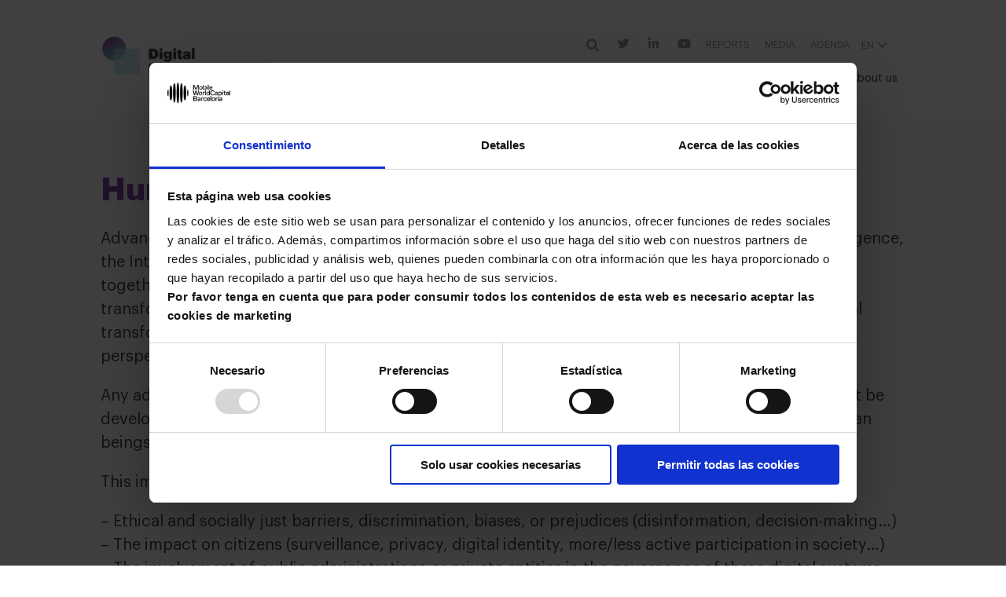

--- FILE ---
content_type: text/css
request_url: https://digitalfuturesociety.com/app/plugins/mwc-external-events-register//dist/app.css?ver=6.3.1
body_size: -409
content:
.ExternalEventsRegister {
  padding: 20px 0; }
  .ExternalEventsRegister .MWC-loader {
    display: none; }
  .ExternalEventsRegister--processing .MWC-loader {
    display: block !important; }
  .ExternalEventsRegister--processing .ExternalEventsRegister-form {
    display: none !important; }


--- FILE ---
content_type: application/javascript
request_url: https://digitalfuturesociety.com/app/themes/mobile/dist/scripts/resources.js?ver=6.3.1
body_size: 892
content:
/******/ (function(modules) { // webpackBootstrap
/******/ 	// The module cache
/******/ 	var installedModules = {};
/******/
/******/ 	// The require function
/******/ 	function __webpack_require__(moduleId) {
/******/
/******/ 		// Check if module is in cache
/******/ 		if(installedModules[moduleId]) {
/******/ 			return installedModules[moduleId].exports;
/******/ 		}
/******/ 		// Create a new module (and put it into the cache)
/******/ 		var module = installedModules[moduleId] = {
/******/ 			i: moduleId,
/******/ 			l: false,
/******/ 			exports: {}
/******/ 		};
/******/
/******/ 		// Execute the module function
/******/ 		modules[moduleId].call(module.exports, module, module.exports, __webpack_require__);
/******/
/******/ 		// Flag the module as loaded
/******/ 		module.l = true;
/******/
/******/ 		// Return the exports of the module
/******/ 		return module.exports;
/******/ 	}
/******/
/******/
/******/ 	// expose the modules object (__webpack_modules__)
/******/ 	__webpack_require__.m = modules;
/******/
/******/ 	// expose the module cache
/******/ 	__webpack_require__.c = installedModules;
/******/
/******/ 	// define getter function for harmony exports
/******/ 	__webpack_require__.d = function(exports, name, getter) {
/******/ 		if(!__webpack_require__.o(exports, name)) {
/******/ 			Object.defineProperty(exports, name, {
/******/ 				configurable: false,
/******/ 				enumerable: true,
/******/ 				get: getter
/******/ 			});
/******/ 		}
/******/ 	};
/******/
/******/ 	// getDefaultExport function for compatibility with non-harmony modules
/******/ 	__webpack_require__.n = function(module) {
/******/ 		var getter = module && module.__esModule ?
/******/ 			function getDefault() { return module['default']; } :
/******/ 			function getModuleExports() { return module; };
/******/ 		__webpack_require__.d(getter, 'a', getter);
/******/ 		return getter;
/******/ 	};
/******/
/******/ 	// Object.prototype.hasOwnProperty.call
/******/ 	__webpack_require__.o = function(object, property) { return Object.prototype.hasOwnProperty.call(object, property); };
/******/
/******/ 	// __webpack_public_path__
/******/ 	__webpack_require__.p = "/app/themes/mobile/dist/";
/******/
/******/ 	// Load entry module and return exports
/******/ 	return __webpack_require__(__webpack_require__.s = 234);
/******/ })
/************************************************************************/
/******/ ({

/***/ 1:
/***/ (function(module, exports) {

module.exports = jQuery;

/***/ }),

/***/ 234:
/***/ (function(module, exports, __webpack_require__) {

module.exports = __webpack_require__(235);


/***/ }),

/***/ 235:
/***/ (function(module, exports, __webpack_require__) {

/* WEBPACK VAR INJECTION */(function(jQuery) {jQuery(document).ready(function ($) {

    var resourceModal = $('#ResourcesModal')

    $(document).on('click', '.Resourceslisting-items-item-overload-viewImage-eyeIcon', function (e) {

        var imageUrl = $(this).attr('data-image')
        var imageTitle = $(this).attr('data-title')
        var $modalbody = resourceModal.find('.modal-body')
        var modalHtml = ''

        $modalbody.empty()

        modalHtml = '<div class="modal-body-title">' +
            window.langvars['photoText'] + ':' + imageTitle +
            '</div>' +
            '<div class="modal-body-image">' +
            '<img src="' + imageUrl + '" alt="' + imageTitle + '">' +
            '</div>' +
            '<div class="modal-body-download">' +
            '<a href="' + imageUrl + '" download>Download <i class="fas fa-download"></i></a>' +
            '</div>'

        $modalbody.append(modalHtml)
        resourceModal.modal({show: true})
    })

    $(document).on('click', '.Resourceslisting-items-item--video', function (e) {

        var videoSource = $(this).attr('data-video')
        var videoTitle = $(this).attr('data-title')
        var $modalbody = resourceModal.find('.modal-body')
        var modalHtml = ''

        $modalbody.empty()

        modalHtml = '<div class="modal-body-title">' +
            window.langvars['photoText'] + ':' + videoTitle +
            '</div>' +
            '<div class="modal-body-video">' +
            '<video id="ResourceslistingVideo" controls>' +
            '<source src="' + videoSource + '" type="video/mp4">' +
            'Your browser does not support the video tag' +
            '</video>' +
            '</div>' +
            '<div class="modal-body-download">' +
            '<a href="' + videoSource + '" download>Download <i class="fas fa-download"></i></a>' +
            '</div>'

        $modalbody.append(modalHtml)

        var $resourceVideo = document.getElementById('ResourceslistingVideo')

        $resourceVideo.play()
        resourceModal.modal({show: true})
    })

    resourceModal.on('hidden.bs.modal', function (e) {
        var $resourceVideo = document.getElementById('ResourceslistingVideo')
        if ($resourceVideo != null) {
            $resourceVideo.pause()
        }
    })

})

/* WEBPACK VAR INJECTION */}.call(exports, __webpack_require__(1)))

/***/ })

/******/ });
//# sourceMappingURL=resources.js.map

--- FILE ---
content_type: application/javascript
request_url: https://digitalfuturesociety.com/app/themes/mobile/dist/scripts/agenda_acordion.js?ver=6.3.1
body_size: 518
content:
/******/ (function(modules) { // webpackBootstrap
/******/ 	// The module cache
/******/ 	var installedModules = {};
/******/
/******/ 	// The require function
/******/ 	function __webpack_require__(moduleId) {
/******/
/******/ 		// Check if module is in cache
/******/ 		if(installedModules[moduleId]) {
/******/ 			return installedModules[moduleId].exports;
/******/ 		}
/******/ 		// Create a new module (and put it into the cache)
/******/ 		var module = installedModules[moduleId] = {
/******/ 			i: moduleId,
/******/ 			l: false,
/******/ 			exports: {}
/******/ 		};
/******/
/******/ 		// Execute the module function
/******/ 		modules[moduleId].call(module.exports, module, module.exports, __webpack_require__);
/******/
/******/ 		// Flag the module as loaded
/******/ 		module.l = true;
/******/
/******/ 		// Return the exports of the module
/******/ 		return module.exports;
/******/ 	}
/******/
/******/
/******/ 	// expose the modules object (__webpack_modules__)
/******/ 	__webpack_require__.m = modules;
/******/
/******/ 	// expose the module cache
/******/ 	__webpack_require__.c = installedModules;
/******/
/******/ 	// define getter function for harmony exports
/******/ 	__webpack_require__.d = function(exports, name, getter) {
/******/ 		if(!__webpack_require__.o(exports, name)) {
/******/ 			Object.defineProperty(exports, name, {
/******/ 				configurable: false,
/******/ 				enumerable: true,
/******/ 				get: getter
/******/ 			});
/******/ 		}
/******/ 	};
/******/
/******/ 	// getDefaultExport function for compatibility with non-harmony modules
/******/ 	__webpack_require__.n = function(module) {
/******/ 		var getter = module && module.__esModule ?
/******/ 			function getDefault() { return module['default']; } :
/******/ 			function getModuleExports() { return module; };
/******/ 		__webpack_require__.d(getter, 'a', getter);
/******/ 		return getter;
/******/ 	};
/******/
/******/ 	// Object.prototype.hasOwnProperty.call
/******/ 	__webpack_require__.o = function(object, property) { return Object.prototype.hasOwnProperty.call(object, property); };
/******/
/******/ 	// __webpack_public_path__
/******/ 	__webpack_require__.p = "/app/themes/mobile/dist/";
/******/
/******/ 	// Load entry module and return exports
/******/ 	return __webpack_require__(__webpack_require__.s = 230);
/******/ })
/************************************************************************/
/******/ ({

/***/ 1:
/***/ (function(module, exports) {

module.exports = jQuery;

/***/ }),

/***/ 230:
/***/ (function(module, exports, __webpack_require__) {

module.exports = __webpack_require__(231);


/***/ }),

/***/ 231:
/***/ (function(module, exports, __webpack_require__) {

/* WEBPACK VAR INJECTION */(function(jQuery) {(function ($) {
  $(function () {
    $('.card').click(function () {
      if (!$(this).hasClass('not-open')) {
        if (!$(this).hasClass('card--open')) {
          $('.card').removeClass('card--open');
          $(this).addClass('card--open');
        } else {
          $(this).removeClass('card--open');
        }
      }
    });
  })
})(jQuery);

/* WEBPACK VAR INJECTION */}.call(exports, __webpack_require__(1)))

/***/ })

/******/ });
//# sourceMappingURL=agenda_acordion.js.map

--- FILE ---
content_type: application/javascript
request_url: https://digitalfuturesociety.com/app/themes/mobile/dist/scripts/menu.js?ver=6.3.1
body_size: 888
content:
/******/ (function(modules) { // webpackBootstrap
/******/ 	// The module cache
/******/ 	var installedModules = {};
/******/
/******/ 	// The require function
/******/ 	function __webpack_require__(moduleId) {
/******/
/******/ 		// Check if module is in cache
/******/ 		if(installedModules[moduleId]) {
/******/ 			return installedModules[moduleId].exports;
/******/ 		}
/******/ 		// Create a new module (and put it into the cache)
/******/ 		var module = installedModules[moduleId] = {
/******/ 			i: moduleId,
/******/ 			l: false,
/******/ 			exports: {}
/******/ 		};
/******/
/******/ 		// Execute the module function
/******/ 		modules[moduleId].call(module.exports, module, module.exports, __webpack_require__);
/******/
/******/ 		// Flag the module as loaded
/******/ 		module.l = true;
/******/
/******/ 		// Return the exports of the module
/******/ 		return module.exports;
/******/ 	}
/******/
/******/
/******/ 	// expose the modules object (__webpack_modules__)
/******/ 	__webpack_require__.m = modules;
/******/
/******/ 	// expose the module cache
/******/ 	__webpack_require__.c = installedModules;
/******/
/******/ 	// define getter function for harmony exports
/******/ 	__webpack_require__.d = function(exports, name, getter) {
/******/ 		if(!__webpack_require__.o(exports, name)) {
/******/ 			Object.defineProperty(exports, name, {
/******/ 				configurable: false,
/******/ 				enumerable: true,
/******/ 				get: getter
/******/ 			});
/******/ 		}
/******/ 	};
/******/
/******/ 	// getDefaultExport function for compatibility with non-harmony modules
/******/ 	__webpack_require__.n = function(module) {
/******/ 		var getter = module && module.__esModule ?
/******/ 			function getDefault() { return module['default']; } :
/******/ 			function getModuleExports() { return module; };
/******/ 		__webpack_require__.d(getter, 'a', getter);
/******/ 		return getter;
/******/ 	};
/******/
/******/ 	// Object.prototype.hasOwnProperty.call
/******/ 	__webpack_require__.o = function(object, property) { return Object.prototype.hasOwnProperty.call(object, property); };
/******/
/******/ 	// __webpack_public_path__
/******/ 	__webpack_require__.p = "/app/themes/mobile/dist/";
/******/
/******/ 	// Load entry module and return exports
/******/ 	return __webpack_require__(__webpack_require__.s = 226);
/******/ })
/************************************************************************/
/******/ ({

/***/ 1:
/***/ (function(module, exports) {

module.exports = jQuery;

/***/ }),

/***/ 226:
/***/ (function(module, exports, __webpack_require__) {

module.exports = __webpack_require__(227);


/***/ }),

/***/ 227:
/***/ (function(module, exports, __webpack_require__) {

/* WEBPACK VAR INJECTION */(function(jQuery) {(function ($) {
  $(function () {

    var $menu_desktop = $('#nav-top .menu > .wpml-ls-item'),
      $menu_mobile = $('#nav-primary .wpml-ls-current-language-mobile'),
      $menu_mobile_parent = $menu_mobile.parent();
       $menu_mobile.remove();

      $('<ul class="menu wpml-language-switcher"></ul>').appendTo( $menu_mobile_parent );
      $($menu_desktop).clone().appendTo( $menu_mobile_parent.find('.menu') );

      if ($(window).width() < 960) {
      var clickBtn = false;
      $('.wpml-language-switcher a').on('click', function(e){
        if(clickBtn == false){
          e.preventDefault();
        }
        clickBtn = true;
      });
    }

    function openModalOnHash(btnHash) {
        if (typeof btnHash != 'undefined') {
            $('#modal-'+btnHash).modal('show');
        }
    }

    // if(!window.getCookie('mwc-modal-open')) {
    //     openModalOnHash('header');
    // }

    $(document).on('click', 'a[href*="#modal-open"]', function(e) {
        e.preventDefault();
        var modalName = $(this).attr('href').replace('#modal-open-', '');
        openModalOnHash(modalName);
    });

    $(document).on('hide.bs.modal', '#modal-header', function () {
        window.setCookie('mwc-modal-open', true, 60);
    })


    // modal-open-header

  })
})(jQuery);

/* WEBPACK VAR INJECTION */}.call(exports, __webpack_require__(1)))

/***/ })

/******/ });
//# sourceMappingURL=menu.js.map

--- FILE ---
content_type: application/x-javascript
request_url: https://consentcdn.cookiebot.com/consentconfig/b0927a3c-1f8b-4f52-8633-c1be710c5fae/digitalfuturesociety.com/configuration.js
body_size: 484
content:
CookieConsent.configuration.tags.push({id:187740282,type:"script",tagID:"",innerHash:"",outerHash:"",tagHash:"12668658749023",url:"https://consent.cookiebot.com/uc.js",resolvedUrl:"https://consent.cookiebot.com/uc.js",cat:[1]});CookieConsent.configuration.tags.push({id:187740286,type:"iframe",tagID:"",innerHash:"",outerHash:"",tagHash:"17227652590888",url:"https://www.youtube.com/embed/hbMYzcKHGUQ?enablejsapi=1&showinfo=0",resolvedUrl:"https://www.youtube.com/embed/hbMYzcKHGUQ?enablejsapi=1&showinfo=0",cat:[4]});CookieConsent.configuration.tags.push({id:187740287,type:"script",tagID:"",innerHash:"",outerHash:"",tagHash:"9033696535252",url:"https://www.googletagmanager.com/gtag/js?id=UA-32788186-18",resolvedUrl:"https://www.googletagmanager.com/gtag/js?id=UA-32788186-18",cat:[3]});CookieConsent.configuration.tags.push({id:187740288,type:"script",tagID:"",innerHash:"",outerHash:"",tagHash:"17319820847642",url:"",resolvedUrl:"",cat:[1,4]});CookieConsent.configuration.tags.push({id:187740289,type:"script",tagID:"",innerHash:"",outerHash:"",tagHash:"5699558300375",url:"https://js-eu1.hs-scripts.com/25499644.js?integration=WordPress&ver=10.2.5",resolvedUrl:"https://js-eu1.hs-scripts.com/25499644.js?integration=WordPress&ver=10.2.5",cat:[3,4,5]});CookieConsent.configuration.tags.push({id:187740291,type:"script",tagID:"",innerHash:"",outerHash:"",tagHash:"1199318538883",url:"",resolvedUrl:"",cat:[3]});CookieConsent.configuration.tags.push({id:187740292,type:"script",tagID:"",innerHash:"",outerHash:"",tagHash:"2842318314828",url:"",resolvedUrl:"",cat:[1]});CookieConsent.configuration.tags.push({id:187740293,type:"iframe",tagID:"",innerHash:"",outerHash:"",tagHash:"3786963067265",url:"https://open.spotify.com/embed-podcast/episode/5KhkrgpDyOP5ijaD03RmRr?si=Tg-PoxtpTq21iYhsWYDQvg",resolvedUrl:"https://open.spotify.com/embed-podcast/episode/5KhkrgpDyOP5ijaD03RmRr?si=Tg-PoxtpTq21iYhsWYDQvg",cat:[3,5]});CookieConsent.configuration.tags.push({id:187740300,type:"iframe",tagID:"",innerHash:"",outerHash:"",tagHash:"15634770005375",url:"https://youtu.be/ZEj5QBDiSzk",resolvedUrl:"https://youtu.be/ZEj5QBDiSzk",cat:[1]});CookieConsent.configuration.tags.push({id:187740303,type:"iframe",tagID:"",innerHash:"",outerHash:"",tagHash:"11107721796774",url:"https://www.youtube.com/embed/J1A2ac9WfOA",resolvedUrl:"https://www.youtube.com/embed/J1A2ac9WfOA",cat:[4]});CookieConsent.configuration.tags.push({id:187740333,type:"iframe",tagID:"",innerHash:"",outerHash:"",tagHash:"10386139018370",url:"https://www.youtube.com/embed/_vuzjOlnUtM?enablejsapi=1&showinfo=0",resolvedUrl:"https://www.youtube.com/embed/_vuzjOlnUtM?enablejsapi=1&showinfo=0",cat:[4]});CookieConsent.configuration.tags.push({id:187740372,type:"iframe",tagID:"",innerHash:"",outerHash:"",tagHash:"9518524803154",url:"https://www.youtube.com/embed/kcncFvbY-Uk?enablejsapi=1&showinfo=0",resolvedUrl:"https://www.youtube.com/embed/kcncFvbY-Uk?enablejsapi=1&showinfo=0",cat:[4]});

--- FILE ---
content_type: application/javascript
request_url: https://digitalfuturesociety.com/app/themes/mobile/dist/scripts/mobile.js?ver=6.3.1
body_size: 721
content:
/******/ (function(modules) { // webpackBootstrap
/******/ 	// The module cache
/******/ 	var installedModules = {};
/******/
/******/ 	// The require function
/******/ 	function __webpack_require__(moduleId) {
/******/
/******/ 		// Check if module is in cache
/******/ 		if(installedModules[moduleId]) {
/******/ 			return installedModules[moduleId].exports;
/******/ 		}
/******/ 		// Create a new module (and put it into the cache)
/******/ 		var module = installedModules[moduleId] = {
/******/ 			i: moduleId,
/******/ 			l: false,
/******/ 			exports: {}
/******/ 		};
/******/
/******/ 		// Execute the module function
/******/ 		modules[moduleId].call(module.exports, module, module.exports, __webpack_require__);
/******/
/******/ 		// Flag the module as loaded
/******/ 		module.l = true;
/******/
/******/ 		// Return the exports of the module
/******/ 		return module.exports;
/******/ 	}
/******/
/******/
/******/ 	// expose the modules object (__webpack_modules__)
/******/ 	__webpack_require__.m = modules;
/******/
/******/ 	// expose the module cache
/******/ 	__webpack_require__.c = installedModules;
/******/
/******/ 	// define getter function for harmony exports
/******/ 	__webpack_require__.d = function(exports, name, getter) {
/******/ 		if(!__webpack_require__.o(exports, name)) {
/******/ 			Object.defineProperty(exports, name, {
/******/ 				configurable: false,
/******/ 				enumerable: true,
/******/ 				get: getter
/******/ 			});
/******/ 		}
/******/ 	};
/******/
/******/ 	// getDefaultExport function for compatibility with non-harmony modules
/******/ 	__webpack_require__.n = function(module) {
/******/ 		var getter = module && module.__esModule ?
/******/ 			function getDefault() { return module['default']; } :
/******/ 			function getModuleExports() { return module; };
/******/ 		__webpack_require__.d(getter, 'a', getter);
/******/ 		return getter;
/******/ 	};
/******/
/******/ 	// Object.prototype.hasOwnProperty.call
/******/ 	__webpack_require__.o = function(object, property) { return Object.prototype.hasOwnProperty.call(object, property); };
/******/
/******/ 	// __webpack_public_path__
/******/ 	__webpack_require__.p = "/app/themes/mobile/dist/";
/******/
/******/ 	// Load entry module and return exports
/******/ 	return __webpack_require__(__webpack_require__.s = 220);
/******/ })
/************************************************************************/
/******/ ({

/***/ 1:
/***/ (function(module, exports) {

module.exports = jQuery;

/***/ }),

/***/ 220:
/***/ (function(module, exports, __webpack_require__) {

module.exports = __webpack_require__(221);


/***/ }),

/***/ 221:
/***/ (function(module, __webpack_exports__, __webpack_require__) {

"use strict";
Object.defineProperty(__webpack_exports__, "__esModule", { value: true });
/* WEBPACK VAR INJECTION */(function(jQuery) {/* harmony import */ var __WEBPACK_IMPORTED_MODULE_0_jquery__ = __webpack_require__(1);
/* harmony import */ var __WEBPACK_IMPORTED_MODULE_0_jquery___default = __webpack_require__.n(__WEBPACK_IMPORTED_MODULE_0_jquery__);
/* eslint-disable */



jQuery(document).ready(function ($) {

  if($('body').width() < 1024)
  {
    $(window).scroll(function () {
      $('.mobileactions .share').removeClass('enabled');
      setTimeout(function () {
        $('.mobileactions').removeClass('visible');
      }, 100);

      clearTimeout($.data(this, 'scrollTimer'));
      $.data(this, 'scrollTimer', setTimeout(function () {
        $('.mobileactions').addClass('visible');
      }, 250));
    });

    $('.action-share').on('click', function (e) {
      e.preventDefault();
      if ($('.mobileactions .share').hasClass('enabled')) {
        $('.mobileactions .share').removeClass('enabled');
      } else {
        $('.mobileactions .share').addClass('enabled');
      }
    })
  }
});

/* WEBPACK VAR INJECTION */}.call(__webpack_exports__, __webpack_require__(1)))

/***/ })

/******/ });
//# sourceMappingURL=mobile.js.map

--- FILE ---
content_type: application/javascript
request_url: https://digitalfuturesociety.com/app/themes/mobile/dist/scripts/share.js?ver=6.3.1
body_size: 1080
content:
/******/ (function(modules) { // webpackBootstrap
/******/ 	// The module cache
/******/ 	var installedModules = {};
/******/
/******/ 	// The require function
/******/ 	function __webpack_require__(moduleId) {
/******/
/******/ 		// Check if module is in cache
/******/ 		if(installedModules[moduleId]) {
/******/ 			return installedModules[moduleId].exports;
/******/ 		}
/******/ 		// Create a new module (and put it into the cache)
/******/ 		var module = installedModules[moduleId] = {
/******/ 			i: moduleId,
/******/ 			l: false,
/******/ 			exports: {}
/******/ 		};
/******/
/******/ 		// Execute the module function
/******/ 		modules[moduleId].call(module.exports, module, module.exports, __webpack_require__);
/******/
/******/ 		// Flag the module as loaded
/******/ 		module.l = true;
/******/
/******/ 		// Return the exports of the module
/******/ 		return module.exports;
/******/ 	}
/******/
/******/
/******/ 	// expose the modules object (__webpack_modules__)
/******/ 	__webpack_require__.m = modules;
/******/
/******/ 	// expose the module cache
/******/ 	__webpack_require__.c = installedModules;
/******/
/******/ 	// define getter function for harmony exports
/******/ 	__webpack_require__.d = function(exports, name, getter) {
/******/ 		if(!__webpack_require__.o(exports, name)) {
/******/ 			Object.defineProperty(exports, name, {
/******/ 				configurable: false,
/******/ 				enumerable: true,
/******/ 				get: getter
/******/ 			});
/******/ 		}
/******/ 	};
/******/
/******/ 	// getDefaultExport function for compatibility with non-harmony modules
/******/ 	__webpack_require__.n = function(module) {
/******/ 		var getter = module && module.__esModule ?
/******/ 			function getDefault() { return module['default']; } :
/******/ 			function getModuleExports() { return module; };
/******/ 		__webpack_require__.d(getter, 'a', getter);
/******/ 		return getter;
/******/ 	};
/******/
/******/ 	// Object.prototype.hasOwnProperty.call
/******/ 	__webpack_require__.o = function(object, property) { return Object.prototype.hasOwnProperty.call(object, property); };
/******/
/******/ 	// __webpack_public_path__
/******/ 	__webpack_require__.p = "/app/themes/mobile/dist/";
/******/
/******/ 	// Load entry module and return exports
/******/ 	return __webpack_require__(__webpack_require__.s = 222);
/******/ })
/************************************************************************/
/******/ ({

/***/ 1:
/***/ (function(module, exports) {

module.exports = jQuery;

/***/ }),

/***/ 222:
/***/ (function(module, exports, __webpack_require__) {

module.exports = __webpack_require__(223);


/***/ }),

/***/ 223:
/***/ (function(module, exports, __webpack_require__) {

/* WEBPACK VAR INJECTION */(function(jQuery) {(function ($) {
  $(function () {

    var $document = $(document);

    $document.on('click.share', '[data-share]', function (e) {
      e.preventDefault();

      var $this = $(this),
        sn = $this.data('share'),
        urls = {
          facebook: 'http://www.facebook.com/share.php?u=[URL]&title=[TITLE]',
          twitter: 'http://twitter.com/intent/tweet?text=[TITLE]+[URL]',
          linkedin: 'http://www.linkedin.com/shareArticle?mini=true&url=[URL]&title=[TITLE]&source=[DOMAIN]',
          whatsapp: 'whatsapp://send?text=[TITLE]%20[URL]',
          mail: 'mailto:?subject=[TITLE]&body=[URL]',
        }, url;


      url = urls[sn]
        .replace('[URL]', encodeURIComponent(window.location))
        .replace('[TITLE]', encodeURIComponent(document.title))
        .replace('[DOMAIN]', encodeURIComponent(window.location.host))

      if (['facebook', 'twitter', 'linkedin'].indexOf(sn) > -1) {
        PopupCenter(url, 'share', 500, 400);
      } else {
        window.location = url;
      }
    });

    function PopupCenter(url, title, w, h) {
      var dualScreenLeft = window.screenLeft != undefined ? window.screenLeft : screen.left;
      var dualScreenTop = window.screenTop != undefined ? window.screenTop : screen.top;

      var width = window.innerWidth ? window.innerWidth : document.documentElement.clientWidth ? document.documentElement.clientWidth : screen.width;
      var height = window.innerHeight ? window.innerHeight : document.documentElement.clientHeight ? document.documentElement.clientHeight : screen.height;

      var left = ((width / 2) - (w / 2)) + dualScreenLeft;
      var top = ((height / 2) - (h / 2)) + dualScreenTop;
      var newWindow = window.open(url, title, 'scrollbars=yes, width=' + w + ', height=' + h + ', top=' + top + ', left=' + left);

      // Puts focus on the newWindow
      if (window.focus) {
        newWindow.focus();
      }
    }

  })
})(jQuery);

/* WEBPACK VAR INJECTION */}.call(exports, __webpack_require__(1)))

/***/ })

/******/ });
//# sourceMappingURL=share.js.map

--- FILE ---
content_type: application/javascript
request_url: https://digitalfuturesociety.com/app/themes/mobile/dist/scripts/menu.js?ver=6.3.1
body_size: 902
content:
/******/ (function(modules) { // webpackBootstrap
/******/ 	// The module cache
/******/ 	var installedModules = {};
/******/
/******/ 	// The require function
/******/ 	function __webpack_require__(moduleId) {
/******/
/******/ 		// Check if module is in cache
/******/ 		if(installedModules[moduleId]) {
/******/ 			return installedModules[moduleId].exports;
/******/ 		}
/******/ 		// Create a new module (and put it into the cache)
/******/ 		var module = installedModules[moduleId] = {
/******/ 			i: moduleId,
/******/ 			l: false,
/******/ 			exports: {}
/******/ 		};
/******/
/******/ 		// Execute the module function
/******/ 		modules[moduleId].call(module.exports, module, module.exports, __webpack_require__);
/******/
/******/ 		// Flag the module as loaded
/******/ 		module.l = true;
/******/
/******/ 		// Return the exports of the module
/******/ 		return module.exports;
/******/ 	}
/******/
/******/
/******/ 	// expose the modules object (__webpack_modules__)
/******/ 	__webpack_require__.m = modules;
/******/
/******/ 	// expose the module cache
/******/ 	__webpack_require__.c = installedModules;
/******/
/******/ 	// define getter function for harmony exports
/******/ 	__webpack_require__.d = function(exports, name, getter) {
/******/ 		if(!__webpack_require__.o(exports, name)) {
/******/ 			Object.defineProperty(exports, name, {
/******/ 				configurable: false,
/******/ 				enumerable: true,
/******/ 				get: getter
/******/ 			});
/******/ 		}
/******/ 	};
/******/
/******/ 	// getDefaultExport function for compatibility with non-harmony modules
/******/ 	__webpack_require__.n = function(module) {
/******/ 		var getter = module && module.__esModule ?
/******/ 			function getDefault() { return module['default']; } :
/******/ 			function getModuleExports() { return module; };
/******/ 		__webpack_require__.d(getter, 'a', getter);
/******/ 		return getter;
/******/ 	};
/******/
/******/ 	// Object.prototype.hasOwnProperty.call
/******/ 	__webpack_require__.o = function(object, property) { return Object.prototype.hasOwnProperty.call(object, property); };
/******/
/******/ 	// __webpack_public_path__
/******/ 	__webpack_require__.p = "/app/themes/mobile/dist/";
/******/
/******/ 	// Load entry module and return exports
/******/ 	return __webpack_require__(__webpack_require__.s = 226);
/******/ })
/************************************************************************/
/******/ ({

/***/ 1:
/***/ (function(module, exports) {

module.exports = jQuery;

/***/ }),

/***/ 226:
/***/ (function(module, exports, __webpack_require__) {

module.exports = __webpack_require__(227);


/***/ }),

/***/ 227:
/***/ (function(module, exports, __webpack_require__) {

/* WEBPACK VAR INJECTION */(function(jQuery) {(function ($) {
  $(function () {

    var $menu_desktop = $('#nav-top .menu > .wpml-ls-item'),
      $menu_mobile = $('#nav-primary .wpml-ls-current-language-mobile'),
      $menu_mobile_parent = $menu_mobile.parent();
       $menu_mobile.remove();

      $('<ul class="menu wpml-language-switcher"></ul>').appendTo( $menu_mobile_parent );
      $($menu_desktop).clone().appendTo( $menu_mobile_parent.find('.menu') );

      if ($(window).width() < 960) {
      var clickBtn = false;
      $('.wpml-language-switcher a').on('click', function(e){
        if(clickBtn == false){
          e.preventDefault();
        }
        clickBtn = true;
      });
    }

    function openModalOnHash(btnHash) {
        if (typeof btnHash != 'undefined') {
            $('#modal-'+btnHash).modal('show');
        }
    }

    // if(!window.getCookie('mwc-modal-open')) {
    //     openModalOnHash('header');
    // }

    $(document).on('click', 'a[href*="#modal-open"]', function(e) {
        e.preventDefault();
        var modalName = $(this).attr('href').replace('#modal-open-', '');
        openModalOnHash(modalName);
    });

    $(document).on('hide.bs.modal', '#modal-header', function () {
        window.setCookie('mwc-modal-open', true, 60);
    })


    // modal-open-header

  })
})(jQuery);

/* WEBPACK VAR INJECTION */}.call(exports, __webpack_require__(1)))

/***/ })

/******/ });
//# sourceMappingURL=menu.js.map

--- FILE ---
content_type: application/javascript
request_url: https://digitalfuturesociety.com/app/themes/mobile/dist/scripts/filters.js?ver=6.3.1
body_size: 3427
content:
/******/ (function(modules) { // webpackBootstrap
/******/ 	// The module cache
/******/ 	var installedModules = {};
/******/
/******/ 	// The require function
/******/ 	function __webpack_require__(moduleId) {
/******/
/******/ 		// Check if module is in cache
/******/ 		if(installedModules[moduleId]) {
/******/ 			return installedModules[moduleId].exports;
/******/ 		}
/******/ 		// Create a new module (and put it into the cache)
/******/ 		var module = installedModules[moduleId] = {
/******/ 			i: moduleId,
/******/ 			l: false,
/******/ 			exports: {}
/******/ 		};
/******/
/******/ 		// Execute the module function
/******/ 		modules[moduleId].call(module.exports, module, module.exports, __webpack_require__);
/******/
/******/ 		// Flag the module as loaded
/******/ 		module.l = true;
/******/
/******/ 		// Return the exports of the module
/******/ 		return module.exports;
/******/ 	}
/******/
/******/
/******/ 	// expose the modules object (__webpack_modules__)
/******/ 	__webpack_require__.m = modules;
/******/
/******/ 	// expose the module cache
/******/ 	__webpack_require__.c = installedModules;
/******/
/******/ 	// define getter function for harmony exports
/******/ 	__webpack_require__.d = function(exports, name, getter) {
/******/ 		if(!__webpack_require__.o(exports, name)) {
/******/ 			Object.defineProperty(exports, name, {
/******/ 				configurable: false,
/******/ 				enumerable: true,
/******/ 				get: getter
/******/ 			});
/******/ 		}
/******/ 	};
/******/
/******/ 	// getDefaultExport function for compatibility with non-harmony modules
/******/ 	__webpack_require__.n = function(module) {
/******/ 		var getter = module && module.__esModule ?
/******/ 			function getDefault() { return module['default']; } :
/******/ 			function getModuleExports() { return module; };
/******/ 		__webpack_require__.d(getter, 'a', getter);
/******/ 		return getter;
/******/ 	};
/******/
/******/ 	// Object.prototype.hasOwnProperty.call
/******/ 	__webpack_require__.o = function(object, property) { return Object.prototype.hasOwnProperty.call(object, property); };
/******/
/******/ 	// __webpack_public_path__
/******/ 	__webpack_require__.p = "/app/themes/mobile/dist/";
/******/
/******/ 	// Load entry module and return exports
/******/ 	return __webpack_require__(__webpack_require__.s = 228);
/******/ })
/************************************************************************/
/******/ ({

/***/ 1:
/***/ (function(module, exports) {

module.exports = jQuery;

/***/ }),

/***/ 228:
/***/ (function(module, exports, __webpack_require__) {

module.exports = __webpack_require__(229);


/***/ }),

/***/ 229:
/***/ (function(module, exports, __webpack_require__) {

/* WEBPACK VAR INJECTION */(function(jQuery) {(function ($) {
    $(function () {

            //Avoid load this file if is multiple-instances block
            if ($('.Block-with-filters-multiple-instances').length == 0) {

                var content = $('.listing-filter'),
                    form = $('#listing-form-filter'),
                    listingItems = $('.listing-items')


                //cargar los post dependiendo de los hidden y valores del form, esta funcion solo hace un submit al form
                window.loadPosts = function (clean, postMethod) {
                    if ( clean === void 0 ) clean = true;
                    if ( postMethod === void 0 ) postMethod = '';

                    console.log('window loadposts')
                    //limpiar el div contenedor donde se muestra la respuesta
                    if (clean) {
                        listingItems.html('')
                        $('#page').val(1)
                    }

                    if ($('.MWC-loader').length > 0) {
                        if ($('.MWC-loader').hasClass('hide')) {
                            $('.MWC-loader').removeClass('hide')

                            $('.listing-load-more-button').hide()
                        }
                    }

                    $.ajax({
                        url: form.attr('action'),
                        data: form.serialize() + '&current_language=' + window.current_language,
                        type: form.attr('method'),
                        dataType: 'html',
                        success: function (response) {

                            // method for filter Listing Projects Directory block
                            if (postMethod == 'project-directory') {
                                window.parseAjaxResponse(response)

                            } else {

                                $('#load_more').remove()

                                listingItems.append(response)

                                $('#page').val($('#page').val() * 1 + 1)
                                $('.listing-load-more-button').removeClass('hide')

                                if (!$('.MWC-loader').hasClass('hide')) {
                                    $('.MWC-loader').addClass('hide')
                                }

                                if (response.search('listing-no-results') != -1) {
                                    $('.PressReleases-content-loadMore').hide()
                                    $('.listing-load-more-button').hide()
                                } else {
                                    $('.PressReleases-content-loadMore').show()
                                    $('.listing-load-more-button').show()

                                }

                            }
                        },
                    })
                }
                //funcion para agregar elementos al dropdown
                window.appendDropDown = function (fieldName, textInit, data) {
                    var dropdown = $('#' + fieldName),
                        hiddenclass = dropdown.attr('hiddenclass'),
                        action = true

                    dropdown.append('<a id="' + fieldName + '_all" class="dropdown-item active" href="#" itemid="all">' + textInit + '</a>')
                    for (var key in data) {
                        var term_id = $.trim(data[key].term_id)
                        var term_id_spaceless = term_id.replace(' ', '_')
                        dropdown.append('<a id="' + fieldName + '_' + term_id_spaceless + '" class="dropdown-item" href="#" itemid="' + term_id + '">' + data[key].name + '</a>')
                    }

                    $('.dropdown-menu').each(function () {
                        if ($(this).children().length == 0) {
                            action = false
                            return false
                        }
                    })
                    if (action)
                        { window.activeDropObject(hiddenclass) }
                }
                window.activeDrop = function (name) {
                    var dropdowns = $('.' + name)

                    for (var key = 0; key < dropdowns.length; key++) {
                        var dropdown = dropdowns[key],
                            inputKey = dropdown.dataset['select'],
                            divFilter = dropdown.dataset['filtershow'],
                            values = dropdown.value,
                            arrayValues = values.split(','),
                            dropdownAll = $('#' + inputKey + '_all')

                        if (values != 'all') {
                            for (var keyD = 0; keyD < arrayValues.length; keyD++) {
                                var value = arrayValues[keyD].replace(' ', '_'),
                                    dropdownSelect = $('#' + inputKey + '_' + value)

                                dropdownSelect.addClass('active')

                                addFilter(divFilter, inputKey + '_' + value, arrayValues[keyD], inputKey)
                            }
                            dropdownAll.removeClass('active')
                        }
                    }
                }
                window.activeDropObject = function (name) {

                    var dropdowns = $('.' + name)

                    for (var key = 0; key < dropdowns.length; key++) {
                        var dropdown = dropdowns[key],
                            inputKey = dropdown.dataset['select'],
                            divFilter = dropdown.dataset['filtershow'],
                            values = dropdown.value,
                            arrayValues = values.split(','),
                            dropdownAll = $('#' + inputKey + '_all')

                        if (values != 'all') {
                            for (var keyD = 0; keyD < arrayValues.length; keyD++) {
                                var value = arrayValues[keyD].replace(' ', '_'),
                                    dropdownSelect = $('#' + inputKey + '_' + value)

                                dropdownSelect.addClass('active')

                                addFilter(divFilter, inputKey + '_' + value, dropdownSelect.text(), inputKey)
                            }
                            dropdownAll.removeClass('active')
                            window.renderFilterBy()
                        }
                    }
                }
                //funcion para eliminar class active de un dropdown
                //se debe eliminar tambien del div de filtros
                //recargar los posts con los nuevos filtros
                var removeDropdownItem = function (multiple, item, itemid, input, parentId, loadPostsMethod) {
                        var load = false,
                            inputval = ''

                    console.log('remove drop filter')

                        inputval = input.val()
                        inputval = inputval.replace(itemid + ',', '')
                        inputval = inputval.replace(',' + itemid, '')
                        if (inputval == itemid) //único que estaba marcado
                        {
                            if (itemid != 'all') //y no es el all
                            {
                                //marcar al all
                                $('#' + parentId + '_all').addClass('active')
                                input.val('all')
                                load = true
                            }
                        } else //había más marcados
                        {
                            input.val(inputval)
                            load = true
                        }
                        if (load) {
                            //eliminar el span del div del filtro
                            var itemid_spaceless = itemid.replace(' ', '_')
                            $('#span_' + parentId + '_' + itemid_spaceless).remove()
                            //eliminar class al elemento del dropdown
                            item.removeClass('active')
                            window.loadPosts(true, loadPostsMethod)
                        }
                    },
                    //add class active al elementd del dropdown seleccionada
                    //se agrega tambien en el div de los filtros
                    //recargar los posts con los nuevos filtros
                    activeDropdownItem = function (multiple, item, itemid, input, parentId, divFilter, loadPostsMethod) {
                        if (multiple && itemid != 'all' && input.val() != 'all') {
                            input.val(input.val() + ',' + itemid)
                        } else {
                            $('#' + parentId + ' .dropdown-item').removeClass('active')
                            input.val(itemid)
                        }

                        if (itemid != 'all')
                            { addFilter(divFilter, parentId + '_' + itemid, item.html(), parentId) }
                        if (itemid == 'all')
                            { $('.span-filtered-' + parentId).remove() } //en el caso de que se seleccione el ALL en el dropdown se deben eliminar todos los span del div del filtro

                        item.addClass('active')
                        window.loadPosts(true, loadPostsMethod)
                    },
                    //add un span con el elemento del dropdown seleccionado, solo con los elementos del DROPDOWN
                    addFilter = function (divFilter, id, value, parentId) {
                        var filterContent = $('#' + divFilter)
                        var id_spaceless = id.replace(' ', '_')
                        var dropdown = $('#' + parentId)

                        var filteredByDefault = dropdown.attr('data-filteredByDefault')

                        if (filteredByDefault === 'true') {

                            filterContent.append('<span id="span_' + id_spaceless + '" itemid="' + id_spaceless + '" class="listing-span-filter-filteredByDefault listing-span-filter span-filtered-' + parentId + '">' + value + '</span>')

                        } else {

                            filterContent.append('<span id="span_' + id_spaceless + '" itemid="' + id_spaceless + '" class="listing-span-filter span-filtered-' + parentId + '"><span class="fa fa-times"></span>' + value + '</span>')

                        }
                    },
                    resetFilters = function (divContainerFilter) {
                        var filterContainer = $('.' + divContainerFilter + ' .filter-button-content'),
                            dropDowns = filterContainer.find('.dropdown-menu')

                        // eliminar class active seleccionadas a los dropdown de filtros y asignarsela al primer elemento de cada dropdown
                        for (var key = 0; key < dropDowns.length; key++) {
                            var dropDownId = dropDowns[key].id,
                                dropDown = $('#' + dropDownId),
                                input = $('#' + dropDown.attr('inputid')),
                                firstChildId = dropDown.children()[0].id,
                                firstChild = $('#' + firstChildId),
                                itemid = firstChild.attr('itemid')

                            dropDown.find('.active').removeClass('active') //remove class active of all elements del dropdown
                            $('.span-filtered-' + dropDownId).remove() //remove all span asociados a ese dropdown
                            firstChild.addClass('active') // add class first element dropdonw
                            input.val(itemid) //asignar valor del first element al hidden correspondiente
                        }


                        var simpleFilter = $('.listing-filter-button.filterB.all'),
                            inputFilterId = simpleFilter.attr('inputid'),
                            inputSimpleFilter = $('#' + inputFilterId),
                            value = simpleFilter.data('value')

                        $('.listing-filter-button.filterB').removeClass('active') //reset filtros simples de tipo buttom o span
                        simpleFilter.addClass('active') //activar el buttom o span con valor all
                        inputSimpleFilter.val(value) //asignar valor al hidden correspondiente

                        window.loadPosts(true)
                    }
                //accion de los elementos del dropdown
                content.on('click', '.dropdown-item', function (event) {
                    event.preventDefault()
                    var item = $(this),
                        parentId = item.parent().attr('id'),
                        parent = $('#' + parentId),
                        itemid = item.attr('itemid'),
                        multiple = parent.attr('multiple'),
                        input = $('#' + parent.attr('inputid')),
                        filtered = parent.attr('filter-show'),
                        loadPostsMethod = parent.attr('load-posts-method')

                    if (item.hasClass('active')) //checked already
                    {
                        removeDropdownItem(multiple, item, itemid, input, parentId, loadPostsMethod)
                    } else {
                        activeDropdownItem(multiple, item, itemid, input, parentId, filtered, loadPostsMethod)
                    }


                    /* Blocks affected where pass filters on url
                    *  Add each bock to pass filters on url
                    * */
                    var $courseListingBlock = $('.list_course_content')

                    if ($courseListingBlock.length > 0) {
                        window.setFilterParameterOnUrl(parentId,input.val() )
                    }

                    window.renderFilterBy()
                })
                // accion de los elementos del div de filtros
                content.on('click', '.listing-span-filter', function () {
                    var $this = $(this)

                    if (!$this.hasClass('listing-span-filter-filteredByDefault')) {

                        $this.remove()
                        $('#' + $this.attr('itemid')).click()

                    }

                })
                content.on('click', '.listing-filter-reset', function () {
                    var $this = $(this),
                        divContainerFilter = $this.attr('containerDiv')

                    resetFilters(divContainerFilter)
                })

                window.renderFilterBy = function renderFilterBy() {

                    if ($('.ListingfilterBy #filterBy').children().length > 1) {
                        if ($('.ListingfilterBy').hasClass('hide')) {
                            $('.ListingfilterBy').removeClass('hide')
                        }

                    } else {
                        if (!$('.ListingfilterBy').hasClass('hide')) {
                            $('.ListingfilterBy').addClass('hide')
                        }
                    }
                }

                $('.archive-filter').change(function () {
                    $('#form-archive-filters').submit()
                })

                window.setFilterParameterOnUrl = function (parameter, value) {

                    var paramsString = window.location.search
                    var searchParams = new URLSearchParams(paramsString)

                    if (searchParams.has(parameter)) {
                        searchParams.set(parameter, value)
                    } else {
                        searchParams.append(parameter, value)
                    }

                    /* If  History API supported */
                    if (history.pushState) {
                        var newurl = window.location.protocol + "//" + window.location.host + window.location.pathname + '?' + searchParams.toString()
                        window.history.pushState({path: newurl}, '', newurl)
                    }
                }
            }
        }
    )
})(jQuery)

/* WEBPACK VAR INJECTION */}.call(exports, __webpack_require__(1)))

/***/ })

/******/ });
//# sourceMappingURL=filters.js.map